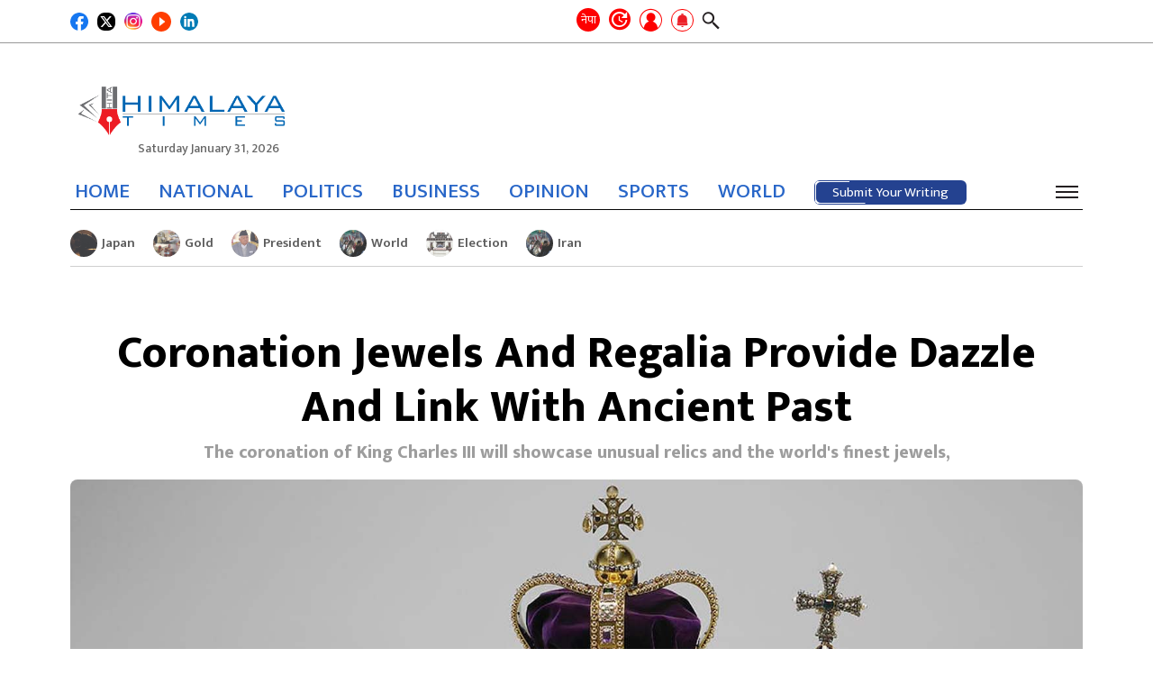

--- FILE ---
content_type: text/html; charset=UTF-8
request_url: https://english.himalayatimes.com.np/2023/05/73241/
body_size: 21217
content:
<!DOCTYPE html><html lang="en-US"><head><script data-no-optimize="1">var litespeed_docref=sessionStorage.getItem("litespeed_docref");litespeed_docref&&(Object.defineProperty(document,"referrer",{get:function(){return litespeed_docref}}),sessionStorage.removeItem("litespeed_docref"));</script> <meta charset="UTF-8"><meta http-equiv="x-ua-compatible" content="ie=edge"><meta name="viewport" content="width=device-width, initial-scale=1.0"><link rel="profile" href="https://gmpg.org/xfn/11">
 <script type="litespeed/javascript" data-src="https://www.googletagmanager.com/gtag/js?id=G-XMREH9JE69"></script> <script type="litespeed/javascript">window.dataLayer=window.dataLayer||[];function gtag(){dataLayer.push(arguments)}
gtag('js',new Date());gtag('config','G-XMREH9JE69')</script> <link rel="stylesheet" href="https://cdnjs.cloudflare.com/ajax/libs/font-awesome/6.4.0/css/all.min.css"
integrity="sha512-iecdLmaskl7CVkqkXNQ/ZH/XLlvWZOJyj7Yy7tcenmpD1ypASozpmT/E0iPtmFIB46ZmdtAc9eNBvH0H/ZpiBw==" crossorigin="anonymous" referrerpolicy="no-referrer"/><meta content="text/html; charset=UTF-8" name="Content-Type"/><meta name="twitter:card" content="summary_large_image"/><meta name="twitter:site" content="@himalaya_times"/><meta name="twitter:title" content="Coronation Jewels And Regalia Provide Dazzle And Link With Ancient Past"/><meta name="twitter:description" content="The coronation of King Charles III will showcase unusual relics and the world&#039;s finest jewels, which not only bedazzle but&hellip;"/><meta name="twitter:url" content="https://english.himalayatimes.com.np/2023/05/73241/"/><meta name="twitter:image" content="https://english.himalayatimes.com.np/wp-content/uploads/2023/05/coronation-jewels.jpg"/><meta name="twitter:image:alt" content="https://english.himalayatimes.com.np/wp-content/uploads/2023/05/coronation-jewels.jpg"/><meta property="fb:app_id" content="496241592567134"/><meta property="og:title" content="Coronation Jewels And Regalia Provide Dazzle And Link With Ancient Past"/><meta property="og:url" content="https://english.himalayatimes.com.np/2023/05/73241/"/><meta property="og:description" content="The coronation of King Charles III will showcase unusual relics and the world&#039;s finest jewels, which not only bedazzle but&hellip;"/><meta property="og:image" content="https://english.himalayatimes.com.np/wp-content/uploads/2023/05/coronation-jewels.jpg"/><meta property="og:image:width" content="1200"/><meta property="og:image:height" content="630"/><meta property="og:type" content="article"/><meta property="og:site_name" content="Himalaya Times"/><title>Coronation Jewels And Regalia Provide Dazzle And Link With Ancient Past &#8211; Himalaya Times</title><meta name='robots' content='max-image-preview:large' /><link rel="alternate" type="application/rss+xml" title="Himalaya Times &raquo; Feed" href="https://english.himalayatimes.com.np/feed/" /><link rel="alternate" type="application/rss+xml" title="Himalaya Times &raquo; Comments Feed" href="https://english.himalayatimes.com.np/comments/feed/" /><link rel="alternate" type="application/rss+xml" title="Himalaya Times &raquo; Coronation Jewels And Regalia Provide Dazzle And Link With Ancient Past Comments Feed" href="https://english.himalayatimes.com.np/2023/05/73241/feed/" /><link rel="alternate" title="oEmbed (JSON)" type="application/json+oembed" href="https://english.himalayatimes.com.np/wp-json/oembed/1.0/embed?url=https%3A%2F%2Fenglish.himalayatimes.com.np%2F2023%2F05%2F73241%2F" /><link rel="alternate" title="oEmbed (XML)" type="text/xml+oembed" href="https://english.himalayatimes.com.np/wp-json/oembed/1.0/embed?url=https%3A%2F%2Fenglish.himalayatimes.com.np%2F2023%2F05%2F73241%2F&#038;format=xml" /><style id='wp-img-auto-sizes-contain-inline-css'>img:is([sizes=auto i],[sizes^="auto," i]){contain-intrinsic-size:3000px 1500px}
/*# sourceURL=wp-img-auto-sizes-contain-inline-css */</style><link data-optimized="2" rel="stylesheet" href="https://english.himalayatimes.com.np/wp-content/litespeed/css/5f52354cca9182ab8a394d40b76115c0.css?ver=bde68" /><style id='global-styles-inline-css'>:root{--wp--preset--aspect-ratio--square: 1;--wp--preset--aspect-ratio--4-3: 4/3;--wp--preset--aspect-ratio--3-4: 3/4;--wp--preset--aspect-ratio--3-2: 3/2;--wp--preset--aspect-ratio--2-3: 2/3;--wp--preset--aspect-ratio--16-9: 16/9;--wp--preset--aspect-ratio--9-16: 9/16;--wp--preset--color--black: #000000;--wp--preset--color--cyan-bluish-gray: #abb8c3;--wp--preset--color--white: #ffffff;--wp--preset--color--pale-pink: #f78da7;--wp--preset--color--vivid-red: #cf2e2e;--wp--preset--color--luminous-vivid-orange: #ff6900;--wp--preset--color--luminous-vivid-amber: #fcb900;--wp--preset--color--light-green-cyan: #7bdcb5;--wp--preset--color--vivid-green-cyan: #00d084;--wp--preset--color--pale-cyan-blue: #8ed1fc;--wp--preset--color--vivid-cyan-blue: #0693e3;--wp--preset--color--vivid-purple: #9b51e0;--wp--preset--gradient--vivid-cyan-blue-to-vivid-purple: linear-gradient(135deg,rgb(6,147,227) 0%,rgb(155,81,224) 100%);--wp--preset--gradient--light-green-cyan-to-vivid-green-cyan: linear-gradient(135deg,rgb(122,220,180) 0%,rgb(0,208,130) 100%);--wp--preset--gradient--luminous-vivid-amber-to-luminous-vivid-orange: linear-gradient(135deg,rgb(252,185,0) 0%,rgb(255,105,0) 100%);--wp--preset--gradient--luminous-vivid-orange-to-vivid-red: linear-gradient(135deg,rgb(255,105,0) 0%,rgb(207,46,46) 100%);--wp--preset--gradient--very-light-gray-to-cyan-bluish-gray: linear-gradient(135deg,rgb(238,238,238) 0%,rgb(169,184,195) 100%);--wp--preset--gradient--cool-to-warm-spectrum: linear-gradient(135deg,rgb(74,234,220) 0%,rgb(151,120,209) 20%,rgb(207,42,186) 40%,rgb(238,44,130) 60%,rgb(251,105,98) 80%,rgb(254,248,76) 100%);--wp--preset--gradient--blush-light-purple: linear-gradient(135deg,rgb(255,206,236) 0%,rgb(152,150,240) 100%);--wp--preset--gradient--blush-bordeaux: linear-gradient(135deg,rgb(254,205,165) 0%,rgb(254,45,45) 50%,rgb(107,0,62) 100%);--wp--preset--gradient--luminous-dusk: linear-gradient(135deg,rgb(255,203,112) 0%,rgb(199,81,192) 50%,rgb(65,88,208) 100%);--wp--preset--gradient--pale-ocean: linear-gradient(135deg,rgb(255,245,203) 0%,rgb(182,227,212) 50%,rgb(51,167,181) 100%);--wp--preset--gradient--electric-grass: linear-gradient(135deg,rgb(202,248,128) 0%,rgb(113,206,126) 100%);--wp--preset--gradient--midnight: linear-gradient(135deg,rgb(2,3,129) 0%,rgb(40,116,252) 100%);--wp--preset--font-size--small: 13px;--wp--preset--font-size--medium: 20px;--wp--preset--font-size--large: 36px;--wp--preset--font-size--x-large: 42px;--wp--preset--spacing--20: 0.44rem;--wp--preset--spacing--30: 0.67rem;--wp--preset--spacing--40: 1rem;--wp--preset--spacing--50: 1.5rem;--wp--preset--spacing--60: 2.25rem;--wp--preset--spacing--70: 3.38rem;--wp--preset--spacing--80: 5.06rem;--wp--preset--shadow--natural: 6px 6px 9px rgba(0, 0, 0, 0.2);--wp--preset--shadow--deep: 12px 12px 50px rgba(0, 0, 0, 0.4);--wp--preset--shadow--sharp: 6px 6px 0px rgba(0, 0, 0, 0.2);--wp--preset--shadow--outlined: 6px 6px 0px -3px rgb(255, 255, 255), 6px 6px rgb(0, 0, 0);--wp--preset--shadow--crisp: 6px 6px 0px rgb(0, 0, 0);}:where(.is-layout-flex){gap: 0.5em;}:where(.is-layout-grid){gap: 0.5em;}body .is-layout-flex{display: flex;}.is-layout-flex{flex-wrap: wrap;align-items: center;}.is-layout-flex > :is(*, div){margin: 0;}body .is-layout-grid{display: grid;}.is-layout-grid > :is(*, div){margin: 0;}:where(.wp-block-columns.is-layout-flex){gap: 2em;}:where(.wp-block-columns.is-layout-grid){gap: 2em;}:where(.wp-block-post-template.is-layout-flex){gap: 1.25em;}:where(.wp-block-post-template.is-layout-grid){gap: 1.25em;}.has-black-color{color: var(--wp--preset--color--black) !important;}.has-cyan-bluish-gray-color{color: var(--wp--preset--color--cyan-bluish-gray) !important;}.has-white-color{color: var(--wp--preset--color--white) !important;}.has-pale-pink-color{color: var(--wp--preset--color--pale-pink) !important;}.has-vivid-red-color{color: var(--wp--preset--color--vivid-red) !important;}.has-luminous-vivid-orange-color{color: var(--wp--preset--color--luminous-vivid-orange) !important;}.has-luminous-vivid-amber-color{color: var(--wp--preset--color--luminous-vivid-amber) !important;}.has-light-green-cyan-color{color: var(--wp--preset--color--light-green-cyan) !important;}.has-vivid-green-cyan-color{color: var(--wp--preset--color--vivid-green-cyan) !important;}.has-pale-cyan-blue-color{color: var(--wp--preset--color--pale-cyan-blue) !important;}.has-vivid-cyan-blue-color{color: var(--wp--preset--color--vivid-cyan-blue) !important;}.has-vivid-purple-color{color: var(--wp--preset--color--vivid-purple) !important;}.has-black-background-color{background-color: var(--wp--preset--color--black) !important;}.has-cyan-bluish-gray-background-color{background-color: var(--wp--preset--color--cyan-bluish-gray) !important;}.has-white-background-color{background-color: var(--wp--preset--color--white) !important;}.has-pale-pink-background-color{background-color: var(--wp--preset--color--pale-pink) !important;}.has-vivid-red-background-color{background-color: var(--wp--preset--color--vivid-red) !important;}.has-luminous-vivid-orange-background-color{background-color: var(--wp--preset--color--luminous-vivid-orange) !important;}.has-luminous-vivid-amber-background-color{background-color: var(--wp--preset--color--luminous-vivid-amber) !important;}.has-light-green-cyan-background-color{background-color: var(--wp--preset--color--light-green-cyan) !important;}.has-vivid-green-cyan-background-color{background-color: var(--wp--preset--color--vivid-green-cyan) !important;}.has-pale-cyan-blue-background-color{background-color: var(--wp--preset--color--pale-cyan-blue) !important;}.has-vivid-cyan-blue-background-color{background-color: var(--wp--preset--color--vivid-cyan-blue) !important;}.has-vivid-purple-background-color{background-color: var(--wp--preset--color--vivid-purple) !important;}.has-black-border-color{border-color: var(--wp--preset--color--black) !important;}.has-cyan-bluish-gray-border-color{border-color: var(--wp--preset--color--cyan-bluish-gray) !important;}.has-white-border-color{border-color: var(--wp--preset--color--white) !important;}.has-pale-pink-border-color{border-color: var(--wp--preset--color--pale-pink) !important;}.has-vivid-red-border-color{border-color: var(--wp--preset--color--vivid-red) !important;}.has-luminous-vivid-orange-border-color{border-color: var(--wp--preset--color--luminous-vivid-orange) !important;}.has-luminous-vivid-amber-border-color{border-color: var(--wp--preset--color--luminous-vivid-amber) !important;}.has-light-green-cyan-border-color{border-color: var(--wp--preset--color--light-green-cyan) !important;}.has-vivid-green-cyan-border-color{border-color: var(--wp--preset--color--vivid-green-cyan) !important;}.has-pale-cyan-blue-border-color{border-color: var(--wp--preset--color--pale-cyan-blue) !important;}.has-vivid-cyan-blue-border-color{border-color: var(--wp--preset--color--vivid-cyan-blue) !important;}.has-vivid-purple-border-color{border-color: var(--wp--preset--color--vivid-purple) !important;}.has-vivid-cyan-blue-to-vivid-purple-gradient-background{background: var(--wp--preset--gradient--vivid-cyan-blue-to-vivid-purple) !important;}.has-light-green-cyan-to-vivid-green-cyan-gradient-background{background: var(--wp--preset--gradient--light-green-cyan-to-vivid-green-cyan) !important;}.has-luminous-vivid-amber-to-luminous-vivid-orange-gradient-background{background: var(--wp--preset--gradient--luminous-vivid-amber-to-luminous-vivid-orange) !important;}.has-luminous-vivid-orange-to-vivid-red-gradient-background{background: var(--wp--preset--gradient--luminous-vivid-orange-to-vivid-red) !important;}.has-very-light-gray-to-cyan-bluish-gray-gradient-background{background: var(--wp--preset--gradient--very-light-gray-to-cyan-bluish-gray) !important;}.has-cool-to-warm-spectrum-gradient-background{background: var(--wp--preset--gradient--cool-to-warm-spectrum) !important;}.has-blush-light-purple-gradient-background{background: var(--wp--preset--gradient--blush-light-purple) !important;}.has-blush-bordeaux-gradient-background{background: var(--wp--preset--gradient--blush-bordeaux) !important;}.has-luminous-dusk-gradient-background{background: var(--wp--preset--gradient--luminous-dusk) !important;}.has-pale-ocean-gradient-background{background: var(--wp--preset--gradient--pale-ocean) !important;}.has-electric-grass-gradient-background{background: var(--wp--preset--gradient--electric-grass) !important;}.has-midnight-gradient-background{background: var(--wp--preset--gradient--midnight) !important;}.has-small-font-size{font-size: var(--wp--preset--font-size--small) !important;}.has-medium-font-size{font-size: var(--wp--preset--font-size--medium) !important;}.has-large-font-size{font-size: var(--wp--preset--font-size--large) !important;}.has-x-large-font-size{font-size: var(--wp--preset--font-size--x-large) !important;}
/*# sourceURL=global-styles-inline-css */</style><style id='classic-theme-styles-inline-css'>/*! This file is auto-generated */
.wp-block-button__link{color:#fff;background-color:#32373c;border-radius:9999px;box-shadow:none;text-decoration:none;padding:calc(.667em + 2px) calc(1.333em + 2px);font-size:1.125em}.wp-block-file__button{background:#32373c;color:#fff;text-decoration:none}
/*# sourceURL=/wp-includes/css/classic-themes.min.css */</style> <script type="litespeed/javascript" data-src="https://english.himalayatimes.com.np/wp-includes/js/jquery/jquery.min.js" id="jquery-core-js"></script> <link rel="https://api.w.org/" href="https://english.himalayatimes.com.np/wp-json/" /><link rel="alternate" title="JSON" type="application/json" href="https://english.himalayatimes.com.np/wp-json/wp/v2/posts/73241" /><link rel="EditURI" type="application/rsd+xml" title="RSD" href="https://english.himalayatimes.com.np/xmlrpc.php?rsd" /><meta name="generator" content="WordPress 6.9" /><link rel="canonical" href="https://english.himalayatimes.com.np/2023/05/73241/" /><link rel='shortlink' href='https://english.himalayatimes.com.np/?p=73241' /><link rel="pingback" href="https://english.himalayatimes.com.np/xmlrpc.php"><link rel="icon" href="https://english.himalayatimes.com.np/wp-content/uploads/2022/12/Himalaya-Times-Red-Pen-English-150x150.png" sizes="32x32" /><link rel="icon" href="https://english.himalayatimes.com.np/wp-content/uploads/2022/12/Himalaya-Times-Red-Pen-English-300x300.png" sizes="192x192" /><link rel="apple-touch-icon" href="https://english.himalayatimes.com.np/wp-content/uploads/2022/12/Himalaya-Times-Red-Pen-English-300x300.png" /><meta name="msapplication-TileImage" content="https://english.himalayatimes.com.np/wp-content/uploads/2022/12/Himalaya-Times-Red-Pen-English-300x300.png" /><style id="wp-custom-css">.category-list .heading a {
 font-size:21px;
}

.footer-info p {
	font-size: 15px;
}

@media (min-width: 992px) and (max-width: 1200px) {
	#footer .width-100 .footer-info li p{
		font-size: 14px;
	}
}</style></head><body class="wp-singular post-template-default single single-post postid-73241 single-format-standard wp-custom-logo wp-theme-himalaya no-sidebar"><div id="wrapper"><div class="header-wrap"><div class="top-header"><div class="container"><div class="inner-top-header"><div class="button-wrap"><div class="icon-wrap"><div class="social-area footer-social"><ul><li>
<a href="https://www.facebook.com/ehimalayatimes" target="_blank">
<img src="https://english.himalayatimes.com.np/wp-content/themes/himalaya/images/facebook.svg" width="29" height="29" alt="Image Description"/>
</a></li><li>
<a href="https://twitter.com/himalaya_times" target="_blank">
<img src="https://english.himalayatimes.com.np/wp-content/themes/himalaya/images/twitter-x-sq.svg" width="25" height="25" alt="Image Description"/>
</a></li><li>
<a href="https://www.instagram.com/himalayatimes_/?hl=en" target="_blank">
<img src="https://english.himalayatimes.com.np/wp-content/themes/himalaya/images/instagram.png" width="25" height="25"
alt="Image Description"/>
</a></li><li>
<a href="https://www.youtube.com/channel/UCAJrKAACLZ7EBdOFYfJA-zA/videos" target="_blank">
<img src="https://english.himalayatimes.com.np/wp-content/themes/himalaya/images/youtube.png" width="25" height="25" style="width:22px;height:22px;border-radius: 50%" alt="Image Description"/
alt="Image Description"/>
</a></li><li>
<a href="https://www.linkedin.com/in/himalaya-times-41709a212/" target="_blank">
<img src="https://english.himalayatimes.com.np/wp-content/themes/himalaya/images/linkedin.svg" width="25" height="25"
alt="Image Description"/>
</a></li><li style="display: none">
<a href="https://wa.me/" target="_blank">
<img src="https://english.himalayatimes.com.np/wp-content/themes/himalaya/images/whatsapp.svg" width="28" height="28" alt="Image Description"/>
</a></li><li style="display: none">
<a href="viber://chat?number=" target="_blank">
<img src="https://english.himalayatimes.com.np/wp-content/themes/himalaya/images/viber.png" width="28" height="28" alt="Image Description"/>
</a></li></ul></div></div></div><div class="company-info"><div class="hita-nav-buttons"><div class="next-site-btns">
<a class="next-site-link" href="https://ehimalayatimes.com" target="_blank" title="English">नेपा</a></div><ul class="header-tools"><li>
<a href="#" class="recent recent-opener" title="ताजा अपडेट">
<span class="icon icon-recent"></span>
</a></li><li>
<a href="https://english.himalayatimes.com.np/log-in" class="user grow-icon" id="login-popup" title="Submit Post"><div class="tooltip icon-user">
<span class="tooltiptext label-hidden">Submit Your Writing</span></div>
</a></li><li>
<a href="javascript:void(0);" class="bell" data-toggle="modal" data-target="#allow-box" title="Notifications">
<img width="25" src="https://english.himalayatimes.com.np/wp-content/themes/himalaya/images/bell.png" alt="">
</a></li><li>
<a href="javascript:void(0);" class="search-opener">
<span class="icon icon-search"></span>
</a><div class="search-drop"><div class="search-wrap"><form action="#" class="search-form"><div class="input-holder">
<input type="search" name="s" placeholder="Search..."></div></form></div></div></li></ul></div></div></div></div></div><header id="header"><div class="header-block-section"><div class="container"><div class="header-block"><div class="logo">
<a href="https://english.himalayatimes.com.np/" class="custom-logo-link" rel="home"><img width="1677" height="699" src="https://english.himalayatimes.com.np/wp-content/uploads/2022/12/Himalaya-Times-english-logo.png" class="custom-logo" alt="Himalaya Times" decoding="async" fetchpriority="high" srcset="https://english.himalayatimes.com.np/wp-content/uploads/2022/12/Himalaya-Times-english-logo.png 1677w, https://english.himalayatimes.com.np/wp-content/uploads/2022/12/Himalaya-Times-english-logo-300x125.png 300w, https://english.himalayatimes.com.np/wp-content/uploads/2022/12/Himalaya-Times-english-logo-1550x646.png 1550w, https://english.himalayatimes.com.np/wp-content/uploads/2022/12/Himalaya-Times-english-logo-768x320.png 768w, https://english.himalayatimes.com.np/wp-content/uploads/2022/12/Himalaya-Times-english-logo-1536x640.png 1536w" sizes="(max-width: 1677px) 100vw, 1677px" /></a>                            <time date="2026-01-31" time="22:25:35" data-format="date_day">Saturday January 31, 2026</time></div></div></div></div><div class="header-nav-section"><div class="container"><div class="header-nav-inner">
<time date="2026-01-31" time="22:25:35" data-format="date_day">Saturday January 31, 2026</time><div class="sticky-logo">
<a href="https://english.himalayatimes.com.np">
<img src="https://english.himalayatimes.com.np/wp-content/uploads/2022/12/Himalaya-Times-english-logo.png" alt="Himalaya Times">
</a></div><div class="header-nav"><div class="company-info"><div class="hita-nav-buttons"><div class="next-site-btns">
<a class="next-site-link" href="https://ehimalayatimes.com" target="_blank" title="English">नेपा</a></div><ul class="header-tools"><li>
<a href="#" class="recent recent-opener" title="ताजा अपडेट">
<span class="icon icon-recent"></span>
</a></li><li>
<a href="https://english.himalayatimes.com.np/log-in" class="user grow-icon" id="login-popup" title="Submit Post"><div class="tooltip icon-user">
<span class="tooltiptext label-hidden">Submit Your Writing</span></div>
</a></li><li>
<a href="javascript:void(0);" class="bell" data-toggle="modal" data-target="#allow-box" title="Notifications">
<img width="25" src="https://english.himalayatimes.com.np/wp-content/themes/himalaya/images/bell.png" alt="">
</a></li><li>
<a href="javascript:void(0);" class="search-opener">
<span class="icon icon-search"></span>
</a><div class="search-drop"><div class="search-wrap"><form action="#" class="search-form"><div class="input-holder">
<input type="search" name="s" placeholder="Search..."></div></form></div></div></li></ul></div></div><div class="nav-bar"><div class="nav-drop"><div class="nav-wrap"><ul id="menu-main-menu" class="navigation"><li id="menu-item-227" class="menu-item menu-item-type-custom menu-item-object-custom menu-item-home menu-item-227"><a href="https://english.himalayatimes.com.np">HOME</a></li><li id="menu-item-68735" class="menu-item menu-item-type-taxonomy menu-item-object-category menu-item-68735"><a href="https://english.himalayatimes.com.np/category/national/">NATIONAL</a></li><li id="menu-item-68733" class="menu-item menu-item-type-taxonomy menu-item-object-category menu-item-68733"><a href="https://english.himalayatimes.com.np/category/news/politics/">POLITICS</a></li><li id="menu-item-246" class="menu-item menu-item-type-taxonomy menu-item-object-category menu-item-246"><a href="https://english.himalayatimes.com.np/category/business/">BUSINESS</a></li><li id="menu-item-249" class="menu-item menu-item-type-taxonomy menu-item-object-category menu-item-249"><a href="https://english.himalayatimes.com.np/category/opinion/">OPINION</a></li><li id="menu-item-247" class="menu-item menu-item-type-taxonomy menu-item-object-category menu-item-247"><a href="https://english.himalayatimes.com.np/category/sports/">SPORTS</a></li><li id="menu-item-251" class="menu-item menu-item-type-taxonomy menu-item-object-category current-post-ancestor current-menu-parent current-post-parent menu-item-251"><a href="https://english.himalayatimes.com.np/category/abroad/">WORLD</a></li></ul>                                        <a href="https://english.himalayatimes.com.np/submit-post"><div class="submit-post">
<svg height="auto" width="auto" xmlns="http://www.w3.org/2000/svg">
<rect
rx="6"
ry="6"
height="100%"
width="100%"
class="line"
stroke-linejoin="round"
/>
</svg>
<a href="https://english.himalayatimes.com.np/submit-post" class="btn btn-primary">Submit Your Writing</a></div>
</a></div></div></div><div class="hita-nav-buttons"><ul class="header-tools"><li class="bm-item">
<a href="javascript:void(0);" class="nav-burger"><span></span></a></li></ul></div></div></div></div></div><div class="category-nav"><div class="close-nav"><div class="main-title">
<a href="https://english.himalayatimes.com.np/" class="custom-logo-link" rel="home"><img width="1677" height="699" src="https://english.himalayatimes.com.np/wp-content/uploads/2022/12/Himalaya-Times-english-logo.png" class="custom-logo" alt="Himalaya Times" decoding="async" srcset="https://english.himalayatimes.com.np/wp-content/uploads/2022/12/Himalaya-Times-english-logo.png 1677w, https://english.himalayatimes.com.np/wp-content/uploads/2022/12/Himalaya-Times-english-logo-300x125.png 300w, https://english.himalayatimes.com.np/wp-content/uploads/2022/12/Himalaya-Times-english-logo-1550x646.png 1550w, https://english.himalayatimes.com.np/wp-content/uploads/2022/12/Himalaya-Times-english-logo-768x320.png 768w, https://english.himalayatimes.com.np/wp-content/uploads/2022/12/Himalaya-Times-english-logo-1536x640.png 1536w" sizes="(max-width: 1677px) 100vw, 1677px" /></a>                        <a href="javascript:void(0);" class="cat-menu-close"><span></span></a></div></div><div class="cat-nav-wrap"><ul id="menu-category-menu" class="cat-navigation"><li id="menu-item-68420" class="menu-item menu-item-type-taxonomy menu-item-object-category menu-item-68420"><a href="https://english.himalayatimes.com.np/category/business/">BUSINESS</a></li><li id="menu-item-68441" class="menu-item menu-item-type-taxonomy menu-item-object-category menu-item-68441"><a href="https://english.himalayatimes.com.np/category/news/politics/">POLITICS</a></li><li id="menu-item-68424" class="menu-item menu-item-type-taxonomy menu-item-object-category menu-item-68424"><a href="https://english.himalayatimes.com.np/category/editors-pick/">EDITOR&#8217;S PICK</a></li><li id="menu-item-68425" class="menu-item menu-item-type-taxonomy menu-item-object-category menu-item-68425"><a href="https://english.himalayatimes.com.np/category/editorial/">EDITORIAL</a></li><li id="menu-item-68427" class="menu-item menu-item-type-taxonomy menu-item-object-category menu-item-68427"><a href="https://english.himalayatimes.com.np/category/entertainment/">ENTERTAINMENT</a></li><li id="menu-item-68430" class="menu-item menu-item-type-taxonomy menu-item-object-category menu-item-68430"><a href="https://english.himalayatimes.com.np/category/health-lifestyle/">HEALTH/LIFESTYLE</a></li><li id="menu-item-68432" class="menu-item menu-item-type-taxonomy menu-item-object-category menu-item-68432"><a href="https://english.himalayatimes.com.np/category/horoscope/">HOROSCOPE</a></li><li id="menu-item-68433" class="menu-item menu-item-type-taxonomy menu-item-object-category menu-item-68433"><a href="https://english.himalayatimes.com.np/category/interesting/">INTERESTING</a></li><li id="menu-item-68434" class="menu-item menu-item-type-taxonomy menu-item-object-category current-post-ancestor current-menu-parent current-post-parent menu-item-has-children menu-item-68434"><a href="https://english.himalayatimes.com.np/category/abroad/">WORLD</a><ul class="sub-menu"><li id="menu-item-68439" class="menu-item menu-item-type-taxonomy menu-item-object-category menu-item-68439"><a href="https://english.himalayatimes.com.np/category/migration/">MIGRATION</a></li></ul></li><li id="menu-item-68435" class="menu-item menu-item-type-taxonomy menu-item-object-category menu-item-68435"><a href="https://english.himalayatimes.com.np/category/interview/">INTERVIEW</a></li><li id="menu-item-68440" class="menu-item menu-item-type-taxonomy menu-item-object-category menu-item-has-children menu-item-68440"><a href="https://english.himalayatimes.com.np/category/news/">NEWS</a><ul class="sub-menu"><li id="menu-item-68419" class="menu-item menu-item-type-taxonomy menu-item-object-category menu-item-68419"><a href="https://english.himalayatimes.com.np/category/agriculture/">AGRICULTURE</a></li><li id="menu-item-68445" class="menu-item menu-item-type-taxonomy menu-item-object-category menu-item-68445"><a href="https://english.himalayatimes.com.np/category/society/">SOCIETY</a></li><li id="menu-item-68426" class="menu-item menu-item-type-taxonomy menu-item-object-category menu-item-68426"><a href="https://english.himalayatimes.com.np/category/education/">EDUCATION</a></li><li id="menu-item-68423" class="menu-item menu-item-type-taxonomy menu-item-object-category menu-item-68423"><a href="https://english.himalayatimes.com.np/category/crime-security/">CRIME/SECURITY</a></li><li id="menu-item-68422" class="menu-item menu-item-type-taxonomy menu-item-object-category menu-item-68422"><a href="https://english.himalayatimes.com.np/category/court/">COURT</a></li><li id="menu-item-68448" class="menu-item menu-item-type-taxonomy menu-item-object-category menu-item-68448"><a href="https://english.himalayatimes.com.np/category/pradesh-news/">STATE NEWS</a></li><li id="menu-item-68450" class="menu-item menu-item-type-taxonomy menu-item-object-category menu-item-68450"><a href="https://english.himalayatimes.com.np/category/bibidh/">VARIOUS</a></li><li id="menu-item-68701" class="menu-item menu-item-type-taxonomy menu-item-object-status-post-category menu-item-68701"><a href="https://english.himalayatimes.com.np/status-category/national/">NATIONAL</a></li><li id="menu-item-68429" class="menu-item menu-item-type-taxonomy menu-item-object-category menu-item-68429"><a href="https://english.himalayatimes.com.np/category/good-governance/">GOOD GOVERNANCE</a></li></ul></li><li id="menu-item-68442" class="menu-item menu-item-type-taxonomy menu-item-object-category menu-item-has-children menu-item-68442"><a href="https://english.himalayatimes.com.np/category/opinion/">OPINION</a><ul class="sub-menu"><li id="menu-item-68443" class="menu-item menu-item-type-taxonomy menu-item-object-category menu-item-68443"><a href="https://english.himalayatimes.com.np/category/opinion/blog/">BLOG</a></li><li id="menu-item-68437" class="menu-item menu-item-type-taxonomy menu-item-object-category menu-item-68437"><a href="https://english.himalayatimes.com.np/category/literature/">LITERATURE</a></li><li id="menu-item-75759" class="menu-item menu-item-type-taxonomy menu-item-object-category menu-item-75759"><a href="https://english.himalayatimes.com.np/category/art-culture/">ART/CULTURE</a></li></ul></li><li id="menu-item-68436" class="menu-item menu-item-type-taxonomy menu-item-object-category menu-item-68436"><a href="https://english.himalayatimes.com.np/category/kids-corner/">KIDS CORNER</a></li><li id="menu-item-68444" class="menu-item menu-item-type-taxonomy menu-item-object-category menu-item-68444"><a href="https://english.himalayatimes.com.np/category/photo-feature/">PHOTO FEATURE</a></li><li id="menu-item-68446" class="menu-item menu-item-type-taxonomy menu-item-object-category menu-item-68446"><a href="https://english.himalayatimes.com.np/category/spirituality/">SPIRITUALITY</a></li><li id="menu-item-68447" class="menu-item menu-item-type-taxonomy menu-item-object-category menu-item-68447"><a href="https://english.himalayatimes.com.np/category/sports/">SPORTS</a></li><li id="menu-item-68449" class="menu-item menu-item-type-taxonomy menu-item-object-category menu-item-68449"><a href="https://english.himalayatimes.com.np/category/technology/">TECHNOLOGY</a></li><li id="menu-item-68702" class="menu-item menu-item-type-taxonomy menu-item-object-status-post-category menu-item-68702"><a href="https://english.himalayatimes.com.np/status-category/environment/">ENVIRONMENT</a></li><li id="menu-item-68431" class="menu-item menu-item-type-taxonomy menu-item-object-category menu-item-68431"><a href="https://english.himalayatimes.com.np/category/front-page/">HITA FRONT PAGE</a></li><li id="menu-item-68428" class="menu-item menu-item-type-taxonomy menu-item-object-category menu-item-68428"><a href="https://english.himalayatimes.com.np/category/general-election-2079/">GENERAL ELECTION 2079</a></li><li id="menu-item-68438" class="menu-item menu-item-type-taxonomy menu-item-object-category menu-item-68438"><a href="https://english.himalayatimes.com.np/category/local-elections-2079/">LOCAL ELECTION 2079</a></li><li id="menu-item-77634" class="menu-item menu-item-type-taxonomy menu-item-object-category menu-item-77634"><a href="https://english.himalayatimes.com.np/category/public-post/">PUBLIC POST</a></li></ul></div></div><div class="recent-drop"><div class="recent-wrap"><div class="container">
<a href="#" class="recent-opener close"></a><h2 class="h2"><span class="underline">Recent News</span></h2><ul class="headline-list"><li>
<a href="https://english.himalayatimes.com.np/2026/01/96086/" class="img-holder"
style="background-image: url(https://english.himalayatimes.com.np/wp-content/uploads/2023/10/Nobel-Prize-150x150.jpg);"></a><div class="text-holder"><p><a href="https://english.himalayatimes.com.np/2026/01/96086/">Nobel Institute Confirms Leak Of Peace Prize Winner</a></p></div></li><li>
<a href="https://english.himalayatimes.com.np/2026/01/96082/" class="img-holder"
style="background-image: url(https://english.himalayatimes.com.np/wp-content/uploads/2024/06/Depressed-Lonely-Man-Addicted-150x150.jpg);"></a><div class="text-holder"><p><a href="https://english.himalayatimes.com.np/2026/01/96082/">Child Suicides In Japan Hit Record High In 2025</a></p></div></li><li>
<a href="https://english.himalayatimes.com.np/2026/01/96084/" class="img-holder"
style="background-image: url(https://english.himalayatimes.com.np/wp-content/uploads/2023/02/nirwachan-aayog-election-commission-150x150.jpg);"></a><div class="text-holder"><p><a href="https://english.himalayatimes.com.np/2026/01/96084/">33 Days To HoR Elections: EC Active For Code Of</a></p></div></li><li>
<a href="https://english.himalayatimes.com.np/2026/01/96080/" class="img-holder"
style="background-image: url(https://english.himalayatimes.com.np/wp-content/uploads/2024/09/Iran-Women-150x150.jpg);"></a><div class="text-holder"><p><a href="https://english.himalayatimes.com.np/2026/01/96080/">Iran Says Defence Capabilities &#8216;Never&#8217; Up For Negotiation</a></p></div></li><li>
<a href="https://english.himalayatimes.com.np/2026/01/96077/" class="img-holder"
style="background-image: url(https://english.himalayatimes.com.np/wp-content/uploads/2026/01/Venezuela-150x150.jpg);"></a><div class="text-holder"><p><a href="https://english.himalayatimes.com.np/2026/01/96077/">Venezuela’s Acting President Signs Oil Industry Overhaul, Easing State Control</a></p></div></li><li>
<a href="https://english.himalayatimes.com.np/2026/01/96075/" class="img-holder"
style="background-image: url(https://english.himalayatimes.com.np/wp-content/uploads/2022/12/Accident-Durghatana-hita-1-150x150.jpg);"></a><div class="text-holder"><p><a href="https://english.himalayatimes.com.np/2026/01/96075/">Forty Injured In Bus Mishap On Narayangadh-Muglin Road Section</a></p></div></li><li>
<a href="https://english.himalayatimes.com.np/2026/01/96073/" class="img-holder"
style="background-image: url(https://english.himalayatimes.com.np/wp-content/uploads/2025/09/gold-150x150.jpg);"></a><div class="text-holder"><p><a href="https://english.himalayatimes.com.np/2026/01/96073/">Gold, Silver Prices Drop in Domestic Market After Continuous Rise</a></p></div></li><li>
<a href="https://english.himalayatimes.com.np/2026/01/96060/" class="img-holder"
style="background-image: url(https://english.himalayatimes.com.np/wp-content/uploads/2026/01/Dogsled-Greenland-150x150.jpg);"></a><div class="text-holder"><p><a href="https://english.himalayatimes.com.np/2026/01/96060/">Greenland&#8217;s Elite Dogsled Unit Patrols Desolate, Icy Arctic</a></p></div></li><li>
<a href="https://english.himalayatimes.com.np/2026/01/96071/" class="img-holder"
style="background-image: url(https://english.himalayatimes.com.np/wp-content/uploads/2023/05/Gold-Price-150x150.jpg);"></a><div class="text-holder"><p><a href="https://english.himalayatimes.com.np/2026/01/96071/">Gold Demand Hits Record High In 2025: World Gold Council</a></p></div></li></ul></div></div></div></header></div><div class="container"><div class="hita-hot-wrap"><div class='hita-hot-item'><a href='https://english.himalayatimes.com.np/tag/japan/'><div class='hita-thumb'><img src='https://english.himalayatimes.com.np/wp-content/uploads/2024/06/Depressed-Lonely-Man-Addicted.jpg'></div>Japan</a></div><div class='hita-hot-item'><a href='https://english.himalayatimes.com.np/tag/gold/'><div class='hita-thumb'><img src='https://english.himalayatimes.com.np/wp-content/uploads/2025/09/gold.jpg'></div>Gold</a></div><div class='hita-hot-item'><a href='https://english.himalayatimes.com.np/tag/president/'><div class='hita-thumb'><img src='https://english.himalayatimes.com.np/wp-content/uploads/2025/09/Ramchandra-Paudel-2.jpg'></div>President</a></div><div class='hita-hot-item'><a href='https://english.himalayatimes.com.np/tag/world/'><div class='hita-thumb'><img src='https://english.himalayatimes.com.np/wp-content/uploads/2024/09/Iran-Women.jpg'></div>World</a></div><div class='hita-hot-item'><a href='https://english.himalayatimes.com.np/tag/election/'><div class='hita-thumb'><img src='https://english.himalayatimes.com.np/wp-content/uploads/2023/02/nirwachan-aayog-election-commission.jpg'></div>Election</a></div><div class='hita-hot-item'><a href='https://english.himalayatimes.com.np/tag/iran/'><div class='hita-thumb'><img src='https://english.himalayatimes.com.np/wp-content/uploads/2024/09/Iran-Women.jpg'></div>Iran</a></div></div></div><main id="main"><div class="single-page"><div class="container"><div class="blog-holder"><h1 class="h1 has-sub">Coronation Jewels And Regalia Provide Dazzle And Link With Ancient Past</h1><h3 class="braking-sub-heading"><a href="https://english.himalayatimes.com.np/2023/05/73241/" class="link">The coronation of King Charles III will showcase unusual relics and the world's finest jewels,</a></h3><div class="mobile-author-wrap"><div class="blog-author"><div class="blog-img-holder" style="background-image:url(https://english.himalayatimes.com.np/wp-content/uploads/2022/12/Himalaya-Times-Red-Pen-English-150x150.png);"></div><div class="blog-text-holder">
<span class="name">Himalaya Times</span>
<span class="district"></span></div>
<a href="" class="link-absolute"></a></div><div class="time">
<time date="2023-05-06" time="12:00:16">Saturday May 6, 2023</time></div></div>
<img src="https://english.himalayatimes.com.np/wp-content/uploads/2023/05/coronation-jewels.jpg" alt=""><div class="hita-content-box"><div class="blog-info-box"><div class="col col-1 author-wrap"><div class="blog-author"><div class="blog-img-holder" style="background-image:url(https://english.himalayatimes.com.np/wp-content/uploads/2022/12/Himalaya-Times-Red-Pen-English-150x150.png);"></div><div class="blog-text-holder">
<span class="name">Himalaya Times</span>
<span class="district"></span></div>
<a href="" class="link-absolute"></a></div><div class="time">
<time date="2023-05-06" time="12:00:16">Saturday May 6, 2023</time></div></div><div class="col col-3"><div class="social-share-wrap"><ul class="social-share-icons" data-link="https://english.himalayatimes.com.np/2023/05/73241/"><li data-tooltip="Share on Facebook">
<a href="https://www.facebook.com/sharer/sharer.php?u=https%3A%2F%2Fenglish.himalayatimes.com.np%2F2023%2F05%2F73241%2F"  style="--bg-color:#3c5a9e"
class="facebook" target="_blank">
<i class="fa-brands fa-facebook-f"></i></a></li><li data-tooltip="Share on Twitter" >            <a href="https://x.com/intent/tweet?url=https%3A%2F%2Fenglish.himalayatimes.com.np%2F2023%2F05%2F73241%2F&text=Coronation+Jewels+And+Regalia+Provide+Dazzle+And+Link+With+Ancient+Past"
class="twitter" style="--bg-color:#2a2a2a" target="_blank"><?/**/?>
<svg xmlns="http://www.w3.org/2000/svg" fill="none" viewBox="0 0 512 512"><g clip-path="url(#a)"><path fill="#ffffff" d="M355.904 100H408.832L293.2 232.16L429.232 412H322.72L239.296 302.928L143.84 412H90.8805L214.56 270.64L84.0645 100H193.28L268.688 199.696L355.904 100ZM337.328 380.32H366.656L177.344 130.016H145.872L337.328 380.32Z" class="colorfff svgShape"></path></g><defs><clipPath id="a"><rect width="512" height="512" fill="#ffffff" class="colorfff svgShape"></rect></clipPath></defs></svg>
</a></li><li data-tooltip="Share on LinkedIn">
<a href="http://www.linkedin.com/shareArticle?mini=true&url=https%3A%2F%2Fenglish.himalayatimes.com.np%2F2023%2F05%2F73241%2F&title=Coronation+Jewels+And+Regalia+Provide+Dazzle+And+Link+With+Ancient+Past"
class="linkedin" style="--bg-color:#0077b5" target="_blank"><i class="fa-brands fa-linkedin"></i></a></li><li data-tooltip="Share on WhatsApp" style="display: none">
<a href="https://api.whatsapp.com/send?text=Coronation+Jewels+And+Regalia+Provide+Dazzle+And+Link+With+Ancient+Past https%3A%2F%2Fenglish.himalayatimes.com.np%2F2023%2F05%2F73241%2F"
class="whatsapp" style="--bg-color:#55eb4c" target="_blank"><i class="fa-brands fa-whatsapp"></i></a></li><li style="display: none" data-tooltip="Share on Viber">
<a href="viber://forward?text=Coronation+Jewels+And+Regalia+Provide+Dazzle+And+Link+With+Ancient+Past https%3A%2F%2Fenglish.himalayatimes.com.np%2F2023%2F05%2F73241%2F"
class="viber" style="--bg-color:#7360f2" target="_blank"><i class="fa-brands fa-viber"></i></a></li><li data-tooltip="Share on Messenger" style="display: none">
<a onclick="htPopup('https://www.facebook.com/dialog/send?app_id=1904103319867886&display=popup&link=https%3A%2F%2Fenglish.himalayatimes.com.np%2F2023%2F05%2F73241%2F&redirect_uri=https%3A%2F%2Fenglish.himalayatimes.com.np%2F2023%2F05%2F73241%2F')"
style="--bg-color:#3c5a9e; cursor: pointer" target="_blank">
<i class="fab fa-facebook-messenger"></i>
</a></li><li class="copy-selection" data-tooltip="Copy Selection" style="display: none">
<a href="#" style="--bg-color:#2a2a2a">
<i class="fa fa-clone" aria-hidden="true"></i>
</a></li></ul><div class="share_count"><div title="Total Shares" class="total-share-inner text-center"><div class="total-share-count">773</div><div class="total-share-text">Shares</div></div></div></div><div class="read-info">Read Time = 5 mins</div></div></div><div class="text-holder"><div class="content-inner-head"><div class="tag-wrap single-tag"><div class="tag-item">
<a href="https://english.himalayatimes.com.np/edition/digital-edition/">Digital Edition</a></div><div class="tag-item">
<a href="https://english.himalayatimes.com.np/category/abroad/">WORLD</a></div></div><div class="text-setting-btn-wrap">
<a class="btn-text" id="btn-orig" href="javascript:void(0)" title="Reset"><span class="left-icon">A</span></a>
<a class="btn-text" id="btn-decrease" href="javascript:void(0)" title="Decrease">A<span class="sup">-</span></a>
<a class="btn-text" id="btn-increase" href="javascript:void(0)" title="Increase">A<span class="sup">+</span></a></div></div><div class="hita-single-content"><div class="has-content-area" data-url="https://english.himalayatimes.com.np/2023/05/73241/" data-title="Coronation Jewels And Regalia Provide Dazzle And Link With Ancient Past" data-hashtags=""></blockquote><p>The coronation of King Charles III will showcase unusual relics and the world's finest jewels, which not only bedazzle but provide a physical and symbolic link with the ancient past. Here are some items to look out for:-</p></blockquote><p>The St Edward's Crown -- the centrepiece of the Crown Jewels -- will be placed on Charles's head during the ceremony.</p></blockquote><p><a href="https://english.himalayatimes.com.np/wp-content/uploads/2023/05/crown-king.jpg"><img class="alignnone size-full wp-image-73243" src="https://english.himalayatimes.com.np/wp-content/uploads/2023/05/crown-king.jpg" alt="" width="1550" height="811" /></a></p></blockquote><p>Used only for coronations, it was last worn in 1953 by his mother, Queen Elizabeth II. The crown was made for the coronation of the king's namesake, Charles II, in 1661.</p></blockquote><p>The solid gold crown is set with semi-precious stones, including rubies, amethysts and sapphires.<br />
It is trimmed with a purple velvet cap hemmed with an ermine band and features four crosses-pattee and four fleurs-de-lis.</p></blockquote><p>"It's really a sacred symbol of the authority of monarchy," Eddie LeVian, chief executive at jewellery brand Le Vian, told AFP."Many people have accumulated wealth and try to buy the best of everything," he added. "But those people can never get their hands on this quality of rubies and sapphires. "The crown, which has recently been resized to fit Charles's head, weighs more than two kilograms (nearly five pounds).The king will also wear the Imperial State Crown, which was last seen at the state funeral of Queen Elizabeth II in September last year.</p></blockquote><p>Created in 1937 for the coronation of King George VI, Elizabeth's father, it is also used at the State Opening of Parliament. Weighing 1.06 kg and measuring 31.5 centimetres (12.4 inches) in height, it is set with 2,868 diamonds, 17 sapphires, 11 emeralds, 269 pearls and four rubies.</p></blockquote><p>The crown includes the Cullinan II diamond, the second-largest stone cut from the Cullinan diamond, which the Royal Collection Trust says is the largest diamond ever discovered.</p></blockquote><p>Queen Mary's crown –Queen Consort Camilla will wear Queen Mary's Crown, which is set with 2,200 diamonds. Saturday will be the first time in nearly three centuries that an existing crown has been used for the coronation of a king or queen consort.</p></blockquote><p><a href="https://english.himalayatimes.com.np/wp-content/uploads/2023/05/crown-queen.jpg"><img class="alignnone size-full wp-image-73244" src="https://english.himalayatimes.com.np/wp-content/uploads/2023/05/crown-queen.jpg" alt="" width="1550" height="811" /></a><br />
Buckingham Palace said the move was made "in the interests of sustainability and efficiency". Queen Mary, wife of King George V, had the crown made for her own coronation in 1911.The palace said "minor" changes were made to "reflect Camilla's individual style" and "pay tribute" to the late Elizabeth II. Several diamonds, the Cullinan III, IV and V, from Elizabeth II's personal collection, which she often wore as brooches, have been included. The controversial Koh-i-Noor diamond, which was seized by the British East India Company in 1849, is no longer on the crown. "She has wisely chosen to be a role model," said LeVian, whose ancestors guarded the Koh-i-Noor when it was owned by the shah of Persia in the 18th century.</p></blockquote><p>Two carriages --Charles and Camilla will take a shorter route from Buckingham Palace to Westminster Abbey than Elizabeth II did in 1953.Only on their return will they use the traditional Gold State Coach, which was built in 1762 to transport kings and queens.</p></blockquote><p><a href="https://english.himalayatimes.com.np/wp-content/uploads/2023/05/carriage-coronation.jpg"><img class="alignnone size-full wp-image-73245" src="https://english.himalayatimes.com.np/wp-content/uploads/2023/05/carriage-coronation.jpg" alt="" width="1550" height="811" /></a></p></blockquote><p>It has been used at every coronation since 1831.At her coronation, Elizabeth II travelled back and forth in this coach and described the experience as "horrible" because of the lack of comfort.It weighs four tonnes, is 3.6 metres high and seven metres long. It takes eight horses to draw it. Because of its weight and age, it only ever travels at walking pace.</p></blockquote><p>"When you're following it, you can hear it creaking so it sounds like an old galleon going along," said Martin Oates, who looks after the carriages at the Royal Stables. On the outward journey, Charles and Camilla opted for the more modern and comfortable Diamond Jubilee State Coach. Built in Australia and first used by Queen Elizabeth II in 2014, it is the newest coach in the Royal Stables. It has air conditioning and electric windows, and is prevented from swaying by six hydraulic stabilisers.</p></blockquote><p>Sceptres and orbs --Several sceptres will add symbolic weight to the event, the most recognisable being the golden "Sceptre with Cross", which represents the monarch's temporal power and good governance. The largest colourless cut diamond in the world, the Cullinan I, reigns at the top.</p></blockquote><p><a href="https://english.himalayatimes.com.np/wp-content/uploads/2023/05/Sceptres-and-orbs.jpg"><img class="alignnone size-full wp-image-73246" src="https://english.himalayatimes.com.np/wp-content/uploads/2023/05/Sceptres-and-orbs.jpg" alt="" width="1550" height="811" /></a></p></blockquote><p>Charles will also hold a golden orb decorated with diamonds, emeralds, rubies, sapphire and pearls and topped with amethyst and a cross.- Cross of Wales -The ceremony will also feature a silver cross containing shards said by the Vatican to be from the cross used to crucify Jesus Christ. Pope Francis gave the two tiny fragments of the "True Cross" as a gift.</p></blockquote><p>The Coronation Chair –Commissioned by King Edward 1 in 1300, the two-metre-high oak chair is believed to be the oldest piece of furniture in the UK.</p></blockquote><p><a href="https://english.himalayatimes.com.np/wp-content/uploads/2023/05/Coronation-chair.jpg"><img class="alignnone size-full wp-image-73247" src="https://english.himalayatimes.com.np/wp-content/uploads/2023/05/Coronation-chair.jpg" alt="" width="1550" height="811" /></a></p></blockquote><p>It incorporates the so-called Stone of Destiny, the ancient symbol of Scotland's monarchy that Edward I seized in 1296 that has been brought back to London for the ceremony.<br />
<em>-AFP</em></p></div><div class="hita-follow-social">
<a class="twitter-follow-button" href="https://twitter.com/himalaya_times">Follow @himalaya_times</a> <script type="litespeed/javascript" data-src="https://platform.twitter.com/widgets.js" charset="utf-8"></script> <iframe src="https://www.facebook.com/plugins/like.php?href=https%3A%2F%2Fwww.facebook.com%2Fehimalayatimes&width=60&layout=button&action=like&size=small&share=false&height=65&appId=496241592567134"
width="70" height="20" style="border:none;overflow:hidden;margin-left: 10px" scrolling="no" frameborder="0" allowfullscreen="true"
allow="autoplay; clipboard-write; encrypted-media; picture-in-picture; web-share"></iframe></div><div class="tag-wrap"><div class="tag-item">
<a href="https://english.himalayatimes.com.np/tag/jewels/">Jewels</a></div><div class="tag-item">
<a href="https://english.himalayatimes.com.np/tag/uk/">UK</a></div><div class="tag-item">
<a href="https://english.himalayatimes.com.np/tag/coronation/">Coronation</a></div></div></div></div></div><div id="comments" class="comments-area"><div class="comment-inner-wrap"><div id="respond" class="comment-respond"><h3 id="reply-title" class="comment-reply-title">Leave a Reply <small><a rel="nofollow" id="cancel-comment-reply-link" href="/2023/05/73241/#respond" style="display:none;">Cancel reply</a></small></h3><form action="https://english.himalayatimes.com.np/wp-comments-post.php" method="post" id="commentform" class="comment-form"><p class="comment-notes"><span id="email-notes">Your email address will not be published.</span> <span class="required-field-message">Required fields are marked <span class="required">*</span></span></p><p class="comment-form-comment"><label for="comment">Comment <span class="required">*</span></label><textarea id="comment" name="comment" cols="45" rows="8" maxlength="65525" required></textarea></p><p class="comment-form-author"><label for="author">Name <span class="required">*</span></label> <input id="author" name="author" type="text" value="" size="30" maxlength="245" autocomplete="name" required /></p><p class="comment-form-email"><label for="email">Email <span class="required">*</span></label> <input id="email" name="email" type="email" value="" size="30" maxlength="100" aria-describedby="email-notes" autocomplete="email" required /></p><p class="comment-form-url"><label for="url">Website</label> <input id="url" name="url" type="url" value="" size="30" maxlength="200" autocomplete="url" /></p><p class="comment-form-cookies-consent"><input id="wp-comment-cookies-consent" name="wp-comment-cookies-consent" type="checkbox" value="yes" /> <label for="wp-comment-cookies-consent">Save my name, email, and website in this browser for the next time I comment.</label></p><div class="g-recaptcha" data-sitekey="6Le9OYkqAAAAAP0LAu-FYyy3kXuxrSl_npsSgQtD"></div><script type="litespeed/javascript" data-src="https://www.google.com/recaptcha/api.js"></script> <noscript>
<iframe src="https://www.google.com/recaptcha/api/noscript?k=6Le9OYkqAAAAAP0LAu-FYyy3kXuxrSl_npsSgQtD" height="300" width="500" frameborder="0"></iframe><br /><textarea name="recaptcha_challenge_field" rows="3" cols="40"></textarea><input type="hidden" name="recaptcha_response_field" value="manual_challenge" />
</noscript><p class="form-submit"><input name="submit" type="submit" id="submit" class="submit" value="Post Comment" /> <input type='hidden' name='comment_post_ID' value='73241' id='comment_post_ID' />
<input type='hidden' name='comment_parent' id='comment_parent' value='0' /></p><p style="display: none;"><input type="hidden" id="akismet_comment_nonce" name="akismet_comment_nonce" value="051496269f" /></p><p style="display: none !important;" class="akismet-fields-container" data-prefix="ak_"><label>&#916;<textarea name="ak_hp_textarea" cols="45" rows="8" maxlength="100"></textarea></label><input type="hidden" id="ak_js_1" name="ak_js" value="230"/><script type="litespeed/javascript">document.getElementById("ak_js_1").setAttribute("value",(new Date()).getTime())</script></p></form></div></div></div> <script type="litespeed/javascript">jQuery(document).ready(function($){$(document).on('focus',':input',function(){$(this).parent().addClass('focused')});$(document).on('blur',':input',function(){var inputValue=($(this).val()).trim();if(inputValue!==''){$(this).addClass('filled')}else{$(this).parents().removeClass('focused')}})})</script> </div><div class="news-section section"><div class="contnet-area"><h2 class="h2"><span class="decor">Related News</span></h2><ul class="recent-news-list"><li>
<img src="https://english.himalayatimes.com.np/wp-content/uploads/2024/06/Depressed-Lonely-Man-Addicted.jpg" alt="Child&hellip;"><p><a href="https://english.himalayatimes.com.np/2026/01/96082/">Child Suicides In Japan Hit Record</a></p></li><li>
<img src="https://english.himalayatimes.com.np/wp-content/uploads/2024/09/Iran-Women.jpg" alt="Iran&hellip;"><p><a href="https://english.himalayatimes.com.np/2026/01/96080/">Iran Says Defence Capabilities &#8216;Never&#8217; Up</a></p></li><li>
<img src="https://english.himalayatimes.com.np/wp-content/uploads/2026/01/Venezuela.jpg" alt="Venezuela’s&hellip;"><p><a href="https://english.himalayatimes.com.np/2026/01/96077/">Venezuela’s Acting President Signs Oil Industry</a></p></li><li>
<img src="https://english.himalayatimes.com.np/wp-content/uploads/2025/11/Social-Media-Malaysia.jpg" alt="After&hellip;"><p><a href="https://english.himalayatimes.com.np/2026/01/96056/">After Australia And France, Indian State</a></p></li><li>
<img src="https://english.himalayatimes.com.np/wp-content/uploads/2024/01/Sheikh-Hasina.jpg" alt="Bangladesh&#8217;s&hellip;"><p><a href="https://english.himalayatimes.com.np/2026/01/96049/">Bangladesh&#8217;s Ousted Leader Hasina Denounces The</a></p></li><li>
<img src="https://english.himalayatimes.com.np/wp-content/uploads/2026/01/Bangladeshi-in-Ukraine-War.jpg" alt="Workers&hellip;"><p><a href="https://english.himalayatimes.com.np/2026/01/96038/">Workers From Bangladesh Sought Jobs In</a></p></li><li>
<img src="https://english.himalayatimes.com.np/wp-content/uploads/2023/09/Nurse-Hospital.jpg" alt="India&hellip;"><p><a href="https://english.himalayatimes.com.np/2026/01/96019/">India Confirms Two Nipah Virus Cases,</a></p></li><li>
<img src="https://english.himalayatimes.com.np/wp-content/uploads/2026/01/Plane-crash-India.jpg" alt="Indian&hellip;"><p><a href="https://english.himalayatimes.com.np/2026/01/96016/">Indian MP Ajit Pawar Dies In</a></p></li><li>
<img src="https://english.himalayatimes.com.np/wp-content/uploads/2026/01/US-Winter-Storm.jpg" alt="US&hellip;"><p><a href="https://english.himalayatimes.com.np/2026/01/96002/">US Monster Storm Kills 30</a></p></li><li>
<img src="https://english.himalayatimes.com.np/wp-content/uploads/2023/06/Volodymyr-Zelenskyy.jpg" alt="Ukraine,&hellip;"><p><a href="https://english.himalayatimes.com.np/2026/01/95998/">Ukraine, U.S., Russia May Hold Next</a></p></li><li>
<img src="https://english.himalayatimes.com.np/wp-content/uploads/2023/10/Iran-Flag.jpg" alt="Iran&hellip;"><p><a href="https://english.himalayatimes.com.np/2026/01/95990/">Iran Protest Toll Nears 6,000 Dead</a></p></li><li>
<img src="https://english.himalayatimes.com.np/wp-content/uploads/2026/01/US-Winter-Storm.jpg" alt="Historic&hellip;"><p><a href="https://english.himalayatimes.com.np/2026/01/95978/">Historic Winter Storm Kills At Least</a></p></li></ul><div class="filter-section"><div class="filter-header"><h2 class="h2"><span class="decor">Popular</span></h2><ul class="filter-links"><li class="active"><a href="javascript:void(0);">24 hours</a></li><li><a href="https://english.himalayatimes.com.np/week">This week</a></li><li><a href="https://english.himalayatimes.com.np/2026/01">This month</a></li></ul></div><div class="filter-body"><ul class="short-info-list"><li>
<a href="https://english.himalayatimes.com.np/2024/01/78715/" class="img-holder"
style="background-image: url(https://english.himalayatimes.com.np/wp-content/uploads/2023/02/North-korean-leader-Kims-family.jpg);"></a><div class="text-holder"><p><a href="https://english.himalayatimes.com.np/2024/01/78715/">Young Daughter Of North Korean</a></p></div></li><li>
<a href="https://english.himalayatimes.com.np/2023/05/73509/" class="img-holder"
style="background-image: url(https://english.himalayatimes.com.np/wp-content/uploads/2023/05/Radha-movie.jpg);"></a><div class="text-holder"><p><a href="https://english.himalayatimes.com.np/2023/05/73509/">&#8216;Radha&#8217; At La Femme Independent</a></p></div></li><li>
<a href="https://english.himalayatimes.com.np/2023/01/69778/" class="img-holder"
style="background-image: url(https://english.himalayatimes.com.np/wp-content/uploads/2023/01/chinese-ambassador.jpg);"></a><div class="text-holder"><p><a href="https://english.himalayatimes.com.np/2023/01/69778/">NA Chair Timilsina and Chinese</a></p></div></li><li>
<a href="https://english.himalayatimes.com.np/2025/12/95385/" class="img-holder"
style="background-image: url(https://english.himalayatimes.com.np/wp-content/uploads/2025/12/Japan-Food-Meat.jpg);"></a><div class="text-holder"><p><a href="https://english.himalayatimes.com.np/2025/12/95385/">From Predator To Plate: Japan</a></p></div></li></ul></div></div></div><div class="sidebar-area"><div class="head tab h2">
<a class="tab-item" href="javascript:void(0);" data-id="#most-commented"><span
class="decor">Most Read</span></a>
<a class="tab-item active" href="javascript:void(0);" data-id="#most-recent"><span
class="decor">Recent News</span></a></div><div id="most-commented" class="tab-content" style="display: none"><ul class="comment-list"><li>
<a href="https://english.himalayatimes.com.np/2022/01/10/" class="img-holder"
style="background-image: url(https://english.himalayatimes.com.np/wp-content/uploads/2023/01/327012979_753790035758046_3941553871412157063_n.jpg);"></a><div class="text-holder"><p><a href="https://english.himalayatimes.com.np/2022/01/10/">Middle-aged man spends millions to</a></p></div></li><li>
<a href="https://english.himalayatimes.com.np/2022/12/68736/" class="img-holder fit-img"
style="background-image: url(https://english.himalayatimes.com.np/wp-content/uploads/2022/12/Himalaya-Times-english-logo.png);"></a><div class="text-holder"><p><a href="https://english.himalayatimes.com.np/2022/12/68736/">Dr. Dharam Raj Upadhyay: Man</a></p></div></li><li>
<a href="https://english.himalayatimes.com.np/2024/06/82297/" class="img-holder"
style="background-image: url(https://english.himalayatimes.com.np/wp-content/uploads/2024/06/Sudan-Children.jpg);"></a><div class="text-holder"><p><a href="https://english.himalayatimes.com.np/2024/06/82297/">Children, Greatest Victims Of Sudan&#8217;s</a></p></div></li><li>
<a href="https://english.himalayatimes.com.np/2023/04/72665/" class="img-holder"
style="background-image: url(https://english.himalayatimes.com.np/wp-content/uploads/2023/04/Rabindra-Prasad-Dhakal-2080-01-05.jpg);"></a><div class="text-holder"><p><a href="https://english.himalayatimes.com.np/2023/04/72665/">Breathing The Unbreathable Air</a></p></div></li><li>
<a href="https://english.himalayatimes.com.np/2023/11/77602/" class="img-holder"
style="background-image: url(https://english.himalayatimes.com.np/wp-content/uploads/2023/11/Comprehensive-Data-Protection-Law-Critically-Required-Advocate-and-Cybersecurity-Expert-Dr.-Newal-Chaudhary.jpg);"></a><div class="text-holder"><p><a href="https://english.himalayatimes.com.np/2023/11/77602/">Comprehensive Data Protection Law Critically</a></p></div></li><li>
<a href="https://english.himalayatimes.com.np/2023/08/75512/" class="img-holder"
style="background-image: url(https://english.himalayatimes.com.np/wp-content/uploads/2023/08/Dr-Rika-Rijal-Article-Himalaya-times.jpg);"></a><div class="text-holder"><p><a href="https://english.himalayatimes.com.np/2023/08/75512/">Gender Differences In Mental Healthcare</a></p></div></li></ul></div><div id="most-recent" class="tab-content"><ul class="comment-list"><li>
<a href="https://english.himalayatimes.com.np/2026/01/96086/" class="img-holder"
style="background-image: url(https://english.himalayatimes.com.np/wp-content/uploads/2023/10/Nobel-Prize.jpg);"></a><div class="text-holder"><p><a href="https://english.himalayatimes.com.np/2026/01/96086/">Nobel Institute Confirms Leak Of</a></p></div></li><li>
<a href="https://english.himalayatimes.com.np/2026/01/96082/" class="img-holder"
style="background-image: url(https://english.himalayatimes.com.np/wp-content/uploads/2024/06/Depressed-Lonely-Man-Addicted.jpg);"></a><div class="text-holder"><p><a href="https://english.himalayatimes.com.np/2026/01/96082/">Child Suicides In Japan Hit</a></p></div></li><li>
<a href="https://english.himalayatimes.com.np/2026/01/96084/" class="img-holder"
style="background-image: url(https://english.himalayatimes.com.np/wp-content/uploads/2023/02/nirwachan-aayog-election-commission.jpg);"></a><div class="text-holder"><p><a href="https://english.himalayatimes.com.np/2026/01/96084/">33 Days To HoR Elections:</a></p></div></li><li>
<a href="https://english.himalayatimes.com.np/2026/01/96080/" class="img-holder"
style="background-image: url(https://english.himalayatimes.com.np/wp-content/uploads/2024/09/Iran-Women.jpg);"></a><div class="text-holder"><p><a href="https://english.himalayatimes.com.np/2026/01/96080/">Iran Says Defence Capabilities &#8216;Never&#8217;</a></p></div></li><li>
<a href="https://english.himalayatimes.com.np/2026/01/96077/" class="img-holder"
style="background-image: url(https://english.himalayatimes.com.np/wp-content/uploads/2026/01/Venezuela.jpg);"></a><div class="text-holder"><p><a href="https://english.himalayatimes.com.np/2026/01/96077/">Venezuela’s Acting President Signs Oil</a></p></div></li><li>
<a href="https://english.himalayatimes.com.np/2026/01/96075/" class="img-holder"
style="background-image: url(https://english.himalayatimes.com.np/wp-content/uploads/2022/12/Accident-Durghatana-hita-1.jpg);"></a><div class="text-holder"><p><a href="https://english.himalayatimes.com.np/2026/01/96075/">Forty Injured In Bus Mishap</a></p></div></li></ul></div></div></div><section class="post-section"><h2 class="h2"><span class="decor">In case you missed it</span></h2><ul class="post-list"><li>
<a href="https://english.himalayatimes.com.np/2023/03/71364/" class="img-holder" style="background-image: url(https://english.himalayatimes.com.np/wp-content/uploads/2023/03/ramchandra-poudel-3.jpg);"></a><p><a href="https://english.himalayatimes.com.np/2023/03/71364/">President-Elect Poudel&#8217;s Political Road</a></p></li><li>
<a href="https://english.himalayatimes.com.np/2025/02/88070/" class="img-holder" style="background-image: url(https://english.himalayatimes.com.np/wp-content/uploads/2025/02/Gaza-children-.jpg);"></a><p><a href="https://english.himalayatimes.com.np/2025/02/88070/">Sick And Wounded Children</a></p></li><li>
<a href="https://english.himalayatimes.com.np/2024/04/81376/" class="img-holder" style="background-image: url(https://english.himalayatimes.com.np/wp-content/uploads/2024/04/Mattala-Airport-Srilanka.jpg);"></a><p><a href="https://english.himalayatimes.com.np/2024/04/81376/">Sri Lanka Leases White</a></p></li><li>
<a href="https://english.himalayatimes.com.np/2024/09/85176/" class="img-holder" style="background-image: url(https://english.himalayatimes.com.np/wp-content/uploads/2024/09/Hassan-Nasrallah-Hamas-Leader.jpg);"></a><p><a href="https://english.himalayatimes.com.np/2024/09/85176/">Hezbollah Confirms Its Leader</a></p></li></ul></section></div></div></main><footer class="footer-wrap"><div id="footer"><div class="container"><div class="row width-100"><div class="col-md-5"><div class="footer-logs"><div class="logo-items">
<img src="https://english.himalayatimes.com.np/wp-content/uploads/2023/10/Himalaya-Times-english-logo.png" alt="">
<a href="https://english.himalayatimes.com.np/" target="" title="" class="link-absolute"></a></div><div class="logo-items">
<img src="https://english.himalayatimes.com.np/wp-content/uploads/2023/10/Himalaya-Times-Nepali-Logo.png" alt="">
<a href="https://ehimalayatimes.com/" target="_blank" title="" class="link-absolute"></a></div><div class="logo-items">
<img src="https://english.himalayatimes.com.np/wp-content/uploads/2025/07/Himalaya-Times-Newspaper-logo.png" alt="">
<a href="https://english.himalayatimes.com.np/category/front-page/" target="" title="" class="link-absolute"></a></div></div></div><div class="footer-area col-md-7 pr-0"><ul class="footer-info"><li><h3 class='h3'>Director:</h3><p>Ujjwal Sharma</p></li><li><h3 class='h3'>Editor-in-chief:</h3><p>Prof. Purushottam Dahal</p></li><li><h3 class='h3'>Editor:</h3><p>Sandeep Poudyal</p></li><li><h3 class="h3">Registration No.</h3><p>463/074-75</p></li></ul></div></div></div><div class="footer-bottom"><div class="container"><div class="contact-info"><div class="row"><div class="col-md-8 info-inner-wrap"><ul><li>
Email:                                    <a href='mailto:english.himalayatimes@gmail.com'>english.himalayatimes@gmail.com</a></li><li>
Website: <a href="http://english.himalayatimes.com.np">english.himalayatimes.com.np</a></li><li>Phone: <a href="tel:01-4466393">01-4466393</a> / <a href="tel:01-4478177">01-4478177</a></li></ul></div><div class="col-md-4"><div class="menu-footer-menu-container"><ul id="menu-footer-menu" class="footer-nav"><li id="menu-item-68460" class="menu-item menu-item-type-post_type menu-item-object-page menu-item-68460"><a href="https://english.himalayatimes.com.np/about-us/">About Us</a></li><li id="menu-item-68461" class="menu-item menu-item-type-post_type menu-item-object-page menu-item-68461"><a href="https://english.himalayatimes.com.np/contact-us/">Contact Us</a></li><li id="menu-item-84551" class="menu-item menu-item-type-post_type menu-item-object-page menu-item-privacy-policy menu-item-84551"><a rel="privacy-policy" href="https://english.himalayatimes.com.np/privacy-policy/">Privacy Policy</a></li></ul></div></div></div></div></div></div></div></footer></div><div class="modal" id="login-modal"><div class="modal-content">
<span class="close-button">&times;</span>
[xoo_el_inline_form]<div class="xoo-el-action-btn xoo-el-login-btn social-login-btn">
[miniorange_social_login theme="default" space="35" height="35" color="000000"]</div></div></div><div class="modal allow-block fade" id="allow-box" tabindex="-1" role="dialog" aria-labelledby="exampleModalLabel"><div class="modal-dialog" role="document"><div class="modal-content text-center"><div class="modal-header">
<img src="https://english.himalayatimes.com.np/wp-content/uploads/2022/12/Himalaya-Times-english-logo.png" alt="Himalaya Times" class="main-logo"></div><div class="modal-body"><h2 class="allow-title">Get Breaking News Alerts From <span>Himalaya Times</span></h2>
<span class="description">Allow Ehimalayatimes to send push notifications to your device. </span></div><div class="modal-footer">
<button type="button" class="btn btn-secondary no-thanks" data-dismiss="modal">No Thanks</button>
<a type="button" class="btn btn-primary allow allow-notification" data-dismiss="modal">Allow</a></div></div></div></div><div class="cat-nab-overlay"></div> <script type="litespeed/javascript" data-src="https://cdn.jsdelivr.net/npm/popper.js@1.14.7/dist/umd/popper.min.js" integrity="sha384-UO2eT0CpHqdSJQ6hJty5KVphtPhzWj9WO1clHTMGa3JDZwrnQq4sF86dIHNDz0W1"
        crossorigin="anonymous"></script> <script type="litespeed/javascript" data-src="https://cdn.jsdelivr.net/npm/bootstrap@4.3.1/dist/js/bootstrap.min.js" integrity="sha384-JjSmVgyd0p3pXB1rRibZUAYoIIy6OrQ6VrjIEaFf/nJGzIxFDsf4x0xIM+B07jRM"
        crossorigin="anonymous"></script> <script type="speculationrules">{"prefetch":[{"source":"document","where":{"and":[{"href_matches":"/*"},{"not":{"href_matches":["/wp-*.php","/wp-admin/*","/wp-content/uploads/*","/wp-content/*","/wp-content/plugins/*","/wp-content/themes/himalaya/*","/*\\?(.+)"]}},{"not":{"selector_matches":"a[rel~=\"nofollow\"]"}},{"not":{"selector_matches":".no-prefetch, .no-prefetch a"}}]},"eagerness":"conservative"}]}</script> <script type="litespeed/javascript">jQuery(document).ready(function($){$(document).on('click','.social-share-icons a',function(){var target=$(this);$.ajax({type:'POST',dataType:'json',url:'https://english.himalayatimes.com.np/wp-admin/admin-ajax.php',data:{action:'save_share_count',share_url:target.attr('href'),post_id:'73241',},success:function(data,textStatus,XMLHttpRequest){}})})})</script> <div id="highlight-and-share-wrapper" style="display: none"><ul class="social-share-icons" data-link="https://english.himalayatimes.com.np/2023/05/73241/"><li data-tooltip="Share on Facebook">
<a href="https://www.facebook.com/sharer/sharer.php?u=https%3A%2F%2Fenglish.himalayatimes.com.np%2F2023%2F05%2F73241%2F"  style="--bg-color:#3c5a9e"
class="facebook" target="_blank">
<i class="fa-brands fa-facebook-f"></i></a></li><li data-tooltip="Share on Twitter" >            <a href="https://x.com/intent/tweet?url=https%3A%2F%2Fenglish.himalayatimes.com.np%2F2023%2F05%2F73241%2F&text=Coronation+Jewels+And+Regalia+Provide+Dazzle+And+Link+With+Ancient+Past"
class="twitter" style="--bg-color:#2a2a2a" target="_blank"><?/**/?>
<svg xmlns="http://www.w3.org/2000/svg" fill="none" viewBox="0 0 512 512"><g clip-path="url(#a)"><path fill="#ffffff" d="M355.904 100H408.832L293.2 232.16L429.232 412H322.72L239.296 302.928L143.84 412H90.8805L214.56 270.64L84.0645 100H193.28L268.688 199.696L355.904 100ZM337.328 380.32H366.656L177.344 130.016H145.872L337.328 380.32Z" class="colorfff svgShape"></path></g><defs><clipPath id="a"><rect width="512" height="512" fill="#ffffff" class="colorfff svgShape"></rect></clipPath></defs></svg>
</a></li><li data-tooltip="Share on LinkedIn">
<a href="http://www.linkedin.com/shareArticle?mini=true&url=https%3A%2F%2Fenglish.himalayatimes.com.np%2F2023%2F05%2F73241%2F&title=Coronation+Jewels+And+Regalia+Provide+Dazzle+And+Link+With+Ancient+Past"
class="linkedin" style="--bg-color:#0077b5" target="_blank"><i class="fa-brands fa-linkedin"></i></a></li><li data-tooltip="Share on WhatsApp" style="display: none">
<a href="https://api.whatsapp.com/send?text=Coronation+Jewels+And+Regalia+Provide+Dazzle+And+Link+With+Ancient+Past https%3A%2F%2Fenglish.himalayatimes.com.np%2F2023%2F05%2F73241%2F"
class="whatsapp" style="--bg-color:#55eb4c" target="_blank"><i class="fa-brands fa-whatsapp"></i></a></li><li style="display: none" data-tooltip="Share on Viber">
<a href="viber://forward?text=Coronation+Jewels+And+Regalia+Provide+Dazzle+And+Link+With+Ancient+Past https%3A%2F%2Fenglish.himalayatimes.com.np%2F2023%2F05%2F73241%2F"
class="viber" style="--bg-color:#7360f2" target="_blank"><i class="fa-brands fa-viber"></i></a></li><li data-tooltip="Share on Messenger" style="display: none">
<a onclick="htPopup('https://www.facebook.com/dialog/send?app_id=1904103319867886&display=popup&link=https%3A%2F%2Fenglish.himalayatimes.com.np%2F2023%2F05%2F73241%2F&redirect_uri=https%3A%2F%2Fenglish.himalayatimes.com.np%2F2023%2F05%2F73241%2F')"
style="--bg-color:#3c5a9e; cursor: pointer" target="_blank">
<i class="fab fa-facebook-messenger"></i>
</a></li><li class="copy-selection" data-tooltip="Copy Selection" style="display: none">
<a href="#" style="--bg-color:#2a2a2a">
<i class="fa fa-clone" aria-hidden="true"></i>
</a></li></ul></div> <script id="wp-i18n-js-after" type="litespeed/javascript">wp.i18n.setLocaleData({'text direction\u0004ltr':['ltr']})</script> <script id="contact-form-7-js-extra" type="litespeed/javascript">var wpcf7={"api":{"root":"https://english.himalayatimes.com.np/wp-json/","namespace":"contact-form-7/v1"},"cached":"1"}</script> <script id="himalaya-custom-js-js-extra" type="litespeed/javascript">var ht={"ajaxurl":"https://english.himalayatimes.com.np/wp-admin/admin-ajax.php","popup_delay":"60","enable_popup":""}</script> <script id="himalaya-custom-js-js-before" type="litespeed/javascript">function htPopup(e){window.open(e,"popUpWindow","height=400,width=600,left=400,top=100,resizable,scrollbars,toolbar=0,personalbar=0,menubar=no,location=no,directories=no,status")}</script> <script id="htfp-frontend-js-js-extra" type="litespeed/javascript">var htfp={"ajaxurl":"https://english.himalayatimes.com.np/wp-admin/admin-ajax.php"}</script> 
<a id="back-top-button"></a> <script data-no-optimize="1">var litespeed_vary=document.cookie.replace(/(?:(?:^|.*;\s*)_lscache_vary\s*\=\s*([^;]*).*$)|^.*$/,"");litespeed_vary||fetch("/wp-content/plugins/litespeed-cache/guest.vary.php",{method:"POST",cache:"no-cache",redirect:"follow"}).then(e=>e.json()).then(e=>{console.log(e),e.hasOwnProperty("reload")&&"yes"==e.reload&&(sessionStorage.setItem("litespeed_docref",document.referrer),window.location.reload(!0))});</script><script data-optimized="1" type="litespeed/javascript" data-src="https://english.himalayatimes.com.np/wp-content/litespeed/js/dc84eb85f367122d01b834093a8bc6f4.js?ver=bde68"></script><script>window.litespeed_ui_events=window.litespeed_ui_events||["mouseover","click","keydown","wheel","touchmove","touchstart"];var urlCreator=window.URL||window.webkitURL;function litespeed_load_delayed_js_force(){console.log("[LiteSpeed] Start Load JS Delayed"),litespeed_ui_events.forEach(e=>{window.removeEventListener(e,litespeed_load_delayed_js_force,{passive:!0})}),document.querySelectorAll("iframe[data-litespeed-src]").forEach(e=>{e.setAttribute("src",e.getAttribute("data-litespeed-src"))}),"loading"==document.readyState?window.addEventListener("DOMContentLoaded",litespeed_load_delayed_js):litespeed_load_delayed_js()}litespeed_ui_events.forEach(e=>{window.addEventListener(e,litespeed_load_delayed_js_force,{passive:!0})});async function litespeed_load_delayed_js(){let t=[];for(var d in document.querySelectorAll('script[type="litespeed/javascript"]').forEach(e=>{t.push(e)}),t)await new Promise(e=>litespeed_load_one(t[d],e));document.dispatchEvent(new Event("DOMContentLiteSpeedLoaded")),window.dispatchEvent(new Event("DOMContentLiteSpeedLoaded"))}function litespeed_load_one(t,e){console.log("[LiteSpeed] Load ",t);var d=document.createElement("script");d.addEventListener("load",e),d.addEventListener("error",e),t.getAttributeNames().forEach(e=>{"type"!=e&&d.setAttribute("data-src"==e?"src":e,t.getAttribute(e))});let a=!(d.type="text/javascript");!d.src&&t.textContent&&(d.src=litespeed_inline2src(t.textContent),a=!0),t.after(d),t.remove(),a&&e()}function litespeed_inline2src(t){try{var d=urlCreator.createObjectURL(new Blob([t.replace(/^(?:<!--)?(.*?)(?:-->)?$/gm,"$1")],{type:"text/javascript"}))}catch(e){d="data:text/javascript;base64,"+btoa(t.replace(/^(?:<!--)?(.*?)(?:-->)?$/gm,"$1"))}return d}</script></body></html>
<!-- Page optimized by LiteSpeed Cache @2026-02-01 04:10:35 -->

<!-- Page uncached by LiteSpeed Cache 7.6.2 on 2026-02-01 04:10:35 -->
<!-- Guest Mode -->
<!-- QUIC.cloud UCSS in queue -->